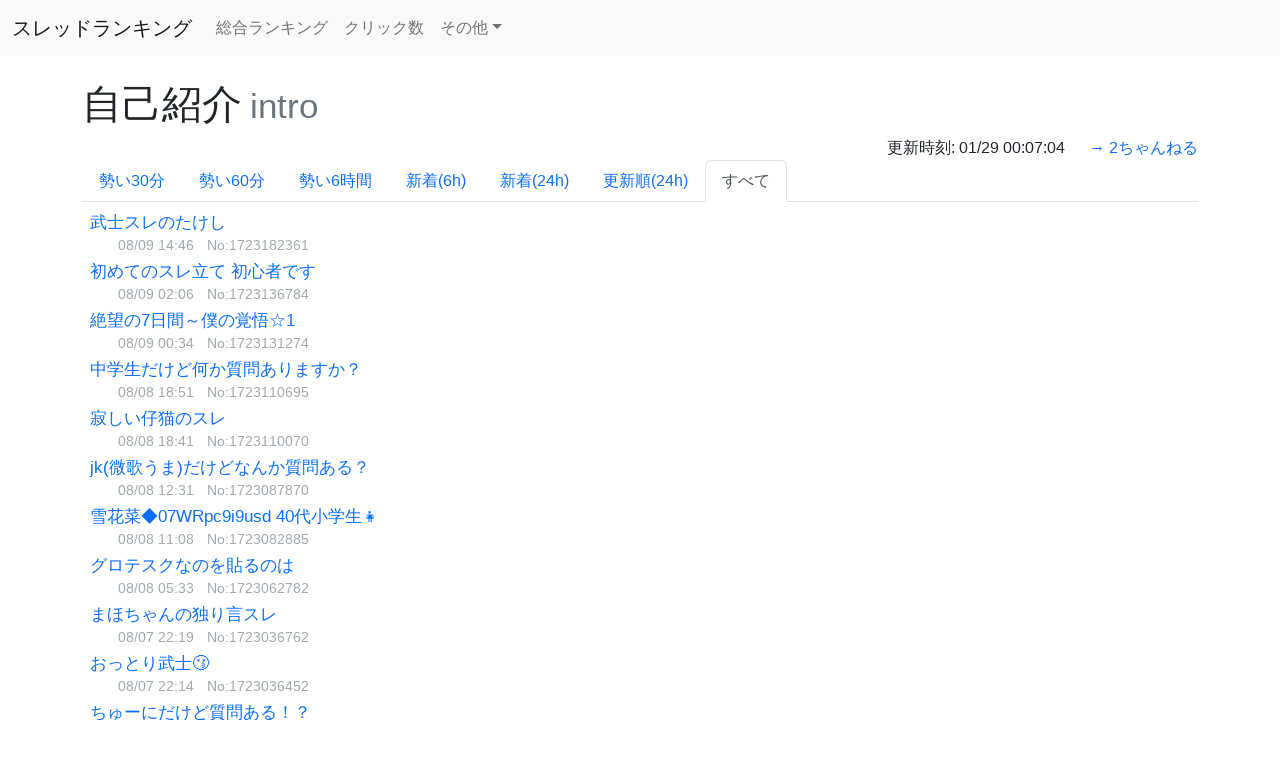

--- FILE ---
content_type: text/html; charset=utf-8
request_url: https://www.bbsnews.jp/boards/intro/v/all?page=3
body_size: 6697
content:
<!DOCTYPE html><html lang="ja"><head><meta charset="utf-8" /><meta content="width=device-width, initial-scale=1, shrink-to-fit=no" name="viewport" /><link rel="stylesheet" href="https://d1b81nt0gidjsl.cloudfront.net/assets/application-3629735945d4771cbfedfd293578c7e81efe8d2e16c4385ce815fbfc91a2b06a.css" data-turbo-track="reload" /><title>自己紹介で過去スレッド一覧 | スレッドランキング</title>
<meta name="description" content="2ちゃんねる、5ちゃんねるの全板をリアルタイム自動解析。いま盛り上がっているスレやホットなニュース、現在進行形で炎上案件をすぐに発見できます。アクティブなスレッドを、書き込み上位、人気順にランキング。">
<meta name="keywords" content="ニュース速報, 炎上, ネットトラブル, ネットウォッチ, なんｊ, お嬢様部, youtuber, 実況, ランキング, アクティブスレッド, 人気スレッド, バ美肉, まとめ, 祭り, 西村博之, ひろゆき, 掲示板, 匿名掲示板, コピペ, 2ch, 5ch"><meta name="csrf-param" content="authenticity_token" />
<meta name="csrf-token" content="IsgASm6BosN4ZdCX0mvx9_Dr0WbrlFStniZ0H-wRkRVIAd2KHqw5TcHSvSa6uBj7bm9PXUY9edXkjlDEkD3_Bg" /><script src="https://d1b81nt0gidjsl.cloudfront.net/assets/application-5b72695876d9d5af65ffec202eb4ea57e4b2a6b6bc5c6f2308206c86e0e84af1.js" data-turbo-track="reload" defer="defer"></script><!-- Google tag (gtag.js) -->
<script async src="https://www.googletagmanager.com/gtag/js?id=G-Z0ZWBQZKJ5"></script>
<script>
  window.dataLayer = window.dataLayer || [];
  function gtag(){dataLayer.push(arguments);}
  gtag('js', new Date());

  gtag('config', 'G-Z0ZWBQZKJ5');
</script>
<link rel="icon" type="image/x-icon" href="https://d1b81nt0gidjsl.cloudfront.net/assets/favicon-71a644121c333ce6501b4f0cf504520ff226d9c18fca39dd5458d7efc84e4844.ico" /><link rel="apple-touch-icon" type="image/png" href="https://d1b81nt0gidjsl.cloudfront.net/assets/apple-touch-icon-04024382391bb910584145d8113cf35ef376b55d125bb4516cebeb14ce788597.png" /><style>p:last-child,ul:last-child,ol:last-child{margin-bottom:0}</style></head><body class="min-vh-100 d-flex flex-column"><nav class="navbar navbar-expand-lg navbar-light bg-light"><div class="container-fluid"><a class="navbar-brand" href="/">スレッドランキング</a><button aria-controls="navbarsNav" aria-expanded="false" aria-label="Toggle navigation" class="navbar-toggler" data-bs-target="#navbarNav" data-bs-toggle="collapse" type="button"><span class="navbar-toggler-icon"></span></button><div class="collapse navbar-collapse" id="navbarNav"><ul class="navbar-nav me-auto"><li class="nav-item"><a class="nav-link" href="/srds">総合ランキング</a></li><li class="nav-item"><a class="nav-link" href="/ranking/clicked/srds">クリック数</a></li><li class="nav-item dropdown"><a aria-expanded="false" aria-haspopup="true" class="nav-link dropdown-toggle" data-bs-toggle="dropdown" href="#" id="dropdown01">その他</a><div aria-labelledby="dropdown01" class="dropdown-menu"><a class="dropdown-item" href="/list/clicked/srds">最近クリックされたスレッド</a><a class="dropdown-item" href="/ranking/new_srd/boards">日ごと新規スレッド数</a><div class="dropdown-divider"></div><a class="dropdown-item" href="/mail/new"><i class="bi bi-envelope"></i>
お問い合わせ</a></div></li></ul></div></div></nav><main class="container pt-4 mb-4" role="main"><h1>自己紹介<small class="text-muted ms-2">intro</small></h1><div class="d-flex justify-content-end"><div></div><div>更新時刻: 
01/29 00:07:04</div><div class="ms-4"><a href="http://toro.2ch.sc/intro">→ 2ちゃんねる</a></div></div><ul class="nav nav-tabs mb-2"><li class="nav-item"><a class="nav-link" href="/boards/intro">勢い30分</a></li><li class="nav-item"><a class="nav-link" href="/boards/intro/v/rank60m">勢い60分</a></li><li class="nav-item"><a class="nav-link" href="/boards/intro/v/rank6h">勢い6時間</a></li><li class="nav-item"><a class="nav-link" href="/boards/intro/v/new6h">新着(6h)</a></li><li class="nav-item"><a class="nav-link" href="/boards/intro/v/new24h">新着(24h)</a></li><li class="nav-item"><a class="nav-link" href="/boards/intro/v/up24h">更新順(24h)</a></li><li class="nav-item"><a class="nav-link active" href="/boards/intro/v/all">すべて</a></li></ul><ul class="srd_list list-unstyled ps-2"><li class="mb-1"><a data-turbo="false" target="_blank" href="http://toro.2ch.sc/test/read.cgi/intro/1723182361/">武士スレのたけし</a><span class="srd_count ms-1"></span><span class="srd_sub d-none d-sm-block"><span class="time">08/09 14:46</span><span class="num">No:1723182361</span></span></li><li class="mb-1"><a data-turbo="false" target="_blank" href="http://toro.2ch.sc/test/read.cgi/intro/1723136784/">初めてのスレ立て 初心者です</a><span class="srd_count ms-1"></span><span class="srd_sub d-none d-sm-block"><span class="time">08/09 02:06</span><span class="num">No:1723136784</span></span></li><li class="mb-1"><a data-turbo="false" target="_blank" href="http://toro.2ch.sc/test/read.cgi/intro/1723131274/">絶望の7日間～僕の覚悟☆1</a><span class="srd_count ms-1"></span><span class="srd_sub d-none d-sm-block"><span class="time">08/09 00:34</span><span class="num">No:1723131274</span></span></li><li class="mb-1"><a data-turbo="false" target="_blank" href="http://toro.2ch.sc/test/read.cgi/intro/1723110695/">中学生だけど何か質問ありますか？</a><span class="srd_count ms-1"></span><span class="srd_sub d-none d-sm-block"><span class="time">08/08 18:51</span><span class="num">No:1723110695</span></span></li><li class="mb-1"><a data-turbo="false" target="_blank" href="http://toro.2ch.sc/test/read.cgi/intro/1723110070/">寂しい仔猫のスレ</a><span class="srd_count ms-1"></span><span class="srd_sub d-none d-sm-block"><span class="time">08/08 18:41</span><span class="num">No:1723110070</span></span></li><li class="mb-1"><a data-turbo="false" target="_blank" href="http://toro.2ch.sc/test/read.cgi/intro/1723087870/">jk(微歌うま)だけどなんか質問ある？</a><span class="srd_count ms-1"></span><span class="srd_sub d-none d-sm-block"><span class="time">08/08 12:31</span><span class="num">No:1723087870</span></span></li><li class="mb-1"><a data-turbo="false" target="_blank" href="http://toro.2ch.sc/test/read.cgi/intro/1723082885/">雪花菜◆07WRpc9i9usd 40代小学生👧</a><span class="srd_count ms-1"></span><span class="srd_sub d-none d-sm-block"><span class="time">08/08 11:08</span><span class="num">No:1723082885</span></span></li><li class="mb-1"><a data-turbo="false" target="_blank" href="http://toro.2ch.sc/test/read.cgi/intro/1723062782/">グロテスクなのを貼るのは</a><span class="srd_count ms-1"></span><span class="srd_sub d-none d-sm-block"><span class="time">08/08 05:33</span><span class="num">No:1723062782</span></span></li><li class="mb-1"><a data-turbo="false" target="_blank" href="http://toro.2ch.sc/test/read.cgi/intro/1723036762/">まほちゃんの独り言スレ</a><span class="srd_count ms-1"></span><span class="srd_sub d-none d-sm-block"><span class="time">08/07 22:19</span><span class="num">No:1723036762</span></span></li><li class="mb-1"><a data-turbo="false" target="_blank" href="http://toro.2ch.sc/test/read.cgi/intro/1723036452/">おっとり武士😗</a><span class="srd_count ms-1"></span><span class="srd_sub d-none d-sm-block"><span class="time">08/07 22:14</span><span class="num">No:1723036452</span></span></li><li class="mb-1"><a data-turbo="false" target="_blank" href="http://toro.2ch.sc/test/read.cgi/intro/1723028680/">ちゅーにだけど質問ある！？</a><span class="srd_count ms-1"></span><span class="srd_sub d-none d-sm-block"><span class="time">08/07 20:04</span><span class="num">No:1723028680</span></span></li><li class="mb-1"><a data-turbo="false" target="_blank" href="http://toro.2ch.sc/test/read.cgi/intro/1723025758/">Re:わさび10日戦争☆1</a><span class="srd_count ms-1"></span><span class="srd_sub d-none d-sm-block"><span class="time">08/07 19:15</span><span class="num">No:1723025758</span></span></li><li class="mb-1"><a data-turbo="false" target="_blank" href="http://toro.2ch.sc/test/read.cgi/intro/1722987131/">夏は青春の夏★1</a><span class="srd_count ms-1"></span><span class="srd_sub d-none d-sm-block"><span class="time">08/07 08:32</span><span class="num">No:1722987131</span></span></li><li class="mb-1"><a data-turbo="false" target="_blank" href="http://toro.2ch.sc/test/read.cgi/intro/1722919489/">なんでもアドバイス部402</a><span class="srd_count ms-1"></span><span class="srd_sub d-none d-sm-block"><span class="time">08/06 13:44</span><span class="num">No:1722919489</span></span></li><li class="mb-1"><a data-turbo="false" target="_blank" href="http://toro.2ch.sc/test/read.cgi/intro/1722891184/">2005生まれだけど質問ある？</a><span class="srd_count ms-1"></span><span class="srd_sub d-none d-sm-block"><span class="time">08/06 05:53</span><span class="num">No:1722891184</span></span></li><li class="mb-1"><a data-turbo="false" target="_blank" href="http://toro.2ch.sc/test/read.cgi/intro/1722866021/">運命の日まで後10日スレ★1</a><span class="srd_count ms-1"></span><span class="srd_sub d-none d-sm-block"><span class="time">08/05 22:53</span><span class="num">No:1722866021</span></span></li><li class="mb-1"><a data-turbo="false" target="_blank" href="http://toro.2ch.sc/test/read.cgi/intro/1722865733/">★あと1か月くらいで成人します</a><span class="srd_count ms-1"></span><span class="srd_sub d-none d-sm-block"><span class="time">08/05 22:48</span><span class="num">No:1722865733</span></span></li><li class="mb-1"><a data-turbo="false" target="_blank" href="http://toro.2ch.sc/test/read.cgi/intro/1722864983/">わさびチャンネル10日間実況スレ</a><span class="srd_count ms-1"></span><span class="srd_sub d-none d-sm-block"><span class="time">08/05 22:36</span><span class="num">No:1722864983</span></span></li><li class="mb-1"><a data-turbo="false" target="_blank" href="http://toro.2ch.sc/test/read.cgi/intro/1722847839/">来月から無職だけど質問ある？</a><span class="srd_count ms-1"></span><span class="srd_sub d-none d-sm-block"><span class="time">08/05 17:50</span><span class="num">No:1722847839</span></span></li><li class="mb-1"><a data-turbo="false" target="_blank" href="http://toro.2ch.sc/test/read.cgi/intro/1722847692/">来月から無職だけど質問ある？</a><span class="srd_count ms-1"></span><span class="srd_sub d-none d-sm-block"><span class="time">08/05 17:48</span><span class="num">No:1722847692</span></span></li><li class="mb-1"><a data-turbo="false" target="_blank" href="http://toro.2ch.sc/test/read.cgi/intro/1722835677/">JCだけどなんか質問ある？</a><span class="srd_count ms-1"></span><span class="srd_sub d-none d-sm-block"><span class="time">08/05 14:27</span><span class="num">No:1722835677</span></span></li><li class="mb-1"><a data-turbo="false" target="_blank" href="http://toro.2ch.sc/test/read.cgi/intro/1722834004/">運命のタロットカード☆1</a><span class="srd_count ms-1"></span><span class="srd_sub d-none d-sm-block"><span class="time">08/05 14:00</span><span class="num">No:1722834004</span></span></li><li class="mb-1"><a data-turbo="false" target="_blank" href="http://toro.2ch.sc/test/read.cgi/intro/1722833917/">イタリア好き集まれ！</a><span class="srd_count ms-1"></span><span class="srd_sub d-none d-sm-block"><span class="time">08/05 13:58</span><span class="num">No:1722833917</span></span></li><li class="mb-1"><a data-turbo="false" target="_blank" href="http://toro.2ch.sc/test/read.cgi/intro/1722819512/">ぶらふま～はおかげでキラキラ～</a><span class="srd_count ms-1"></span><span class="srd_sub d-none d-sm-block"><span class="time">08/05 09:58</span><span class="num">No:1722819512</span></span></li><li class="mb-1"><a data-turbo="false" target="_blank" href="http://toro.2ch.sc/test/read.cgi/intro/1722811987/">周囲でウクライナ人と結婚</a><span class="srd_count ms-1"></span><span class="srd_sub d-none d-sm-block"><span class="time">08/05 07:53</span><span class="num">No:1722811987</span></span></li><li class="mb-1"><a data-turbo="false" target="_blank" href="http://toro.2ch.sc/test/read.cgi/intro/1722773577/">おなら、武士、きのこ、ダーク、チャップ</a><span class="srd_count ms-1"></span><span class="srd_sub d-none d-sm-block"><span class="time">08/04 21:12</span><span class="num">No:1722773577</span></span></li><li class="mb-1"><a data-turbo="false" target="_blank" href="http://toro.2ch.sc/test/read.cgi/intro/1722770826/">しょぼ吉とこたつと暇つぶしの無職日記【116日目】</a><span class="srd_count ms-1"></span><span class="srd_sub d-none d-sm-block"><span class="time">08/04 20:27</span><span class="num">No:1722770826</span></span></li><li class="mb-1"><a data-turbo="false" target="_blank" href="http://toro.2ch.sc/test/read.cgi/intro/1722740077/">★東方好きな小5だけど、質問ある？</a><span class="srd_count ms-1"></span><span class="srd_sub d-none d-sm-block"><span class="time">08/04 11:54</span><span class="num">No:1722740077</span></span></li><li class="mb-1"><a data-turbo="false" target="_blank" href="http://toro.2ch.sc/test/read.cgi/intro/1722736345/">イナズマイレブンの緑川リュウジだよ</a><span class="srd_count ms-1"></span><span class="srd_sub d-none d-sm-block"><span class="time">08/04 10:52</span><span class="num">No:1722736345</span></span></li><li class="mb-1"><a data-turbo="false" target="_blank" href="http://toro.2ch.sc/test/read.cgi/intro/1722699730/">アイツは</a><span class="srd_count ms-1"></span><span class="srd_sub d-none d-sm-block"><span class="time">08/04 00:42</span><span class="num">No:1722699730</span></span></li><li class="mb-1"><a data-turbo="false" target="_blank" href="http://toro.2ch.sc/test/read.cgi/intro/1722686116/">ぷりケツ乙女★1</a><span class="srd_count ms-1"></span><span class="srd_sub d-none d-sm-block"><span class="time">08/03 20:55</span><span class="num">No:1722686116</span></span></li><li class="mb-1"><a data-turbo="false" target="_blank" href="http://toro.2ch.sc/test/read.cgi/intro/1722676529/">ロボットクラブ行っているけど質問ある？</a><span class="srd_count ms-1"></span><span class="srd_sub d-none d-sm-block"><span class="time">08/03 18:15</span><span class="num">No:1722676529</span></span></li><li class="mb-1"><a data-turbo="false" target="_blank" href="http://toro.2ch.sc/test/read.cgi/intro/1722661706/">大企業の課長だけど聞きたいことある？★1</a><span class="srd_count ms-1"></span><span class="srd_sub d-none d-sm-block"><span class="time">08/03 14:08</span><span class="num">No:1722661706</span></span></li><li class="mb-1"><a data-turbo="false" target="_blank" href="http://toro.2ch.sc/test/read.cgi/intro/1722620597/">臭いぜじろうになんかナマポワタスな勿体ない</a><span class="srd_count ms-1"></span><span class="srd_sub d-none d-sm-block"><span class="time">08/03 02:43</span><span class="num">No:1722620597</span></span></li><li class="mb-1"><a data-turbo="false" target="_blank" href="http://toro.2ch.sc/test/read.cgi/intro/1722594111/">イタ飯屋はじめました★1</a><span class="srd_count ms-1"></span><span class="srd_sub d-none d-sm-block"><span class="time">08/02 19:21</span><span class="num">No:1722594111</span></span></li><li class="mb-1"><a data-turbo="false" target="_blank" href="http://toro.2ch.sc/test/read.cgi/intro/1722573584/">(´・ω・｀)今月チャップの38才の誕生日</a><span class="srd_count ms-1"></span><span class="srd_sub d-none d-sm-block"><span class="time">08/02 13:39</span><span class="num">No:1722573584</span></span></li><li class="mb-1"><a data-turbo="false" target="_blank" href="http://toro.2ch.sc/test/read.cgi/intro/1722573055/">★小5のクソガキだが質問ある？</a><span class="srd_count ms-1"></span><span class="srd_sub d-none d-sm-block"><span class="time">08/02 13:30</span><span class="num">No:1722573055</span></span></li><li class="mb-1"><a data-turbo="false" target="_blank" href="http://toro.2ch.sc/test/read.cgi/intro/1722560553/">★高2で童貞で陰キャの俺に質問あるやついる？</a><span class="srd_count ms-1"></span><span class="srd_sub d-none d-sm-block"><span class="time">08/02 10:02</span><span class="num">No:1722560553</span></span></li><li class="mb-1"><a data-turbo="false" target="_blank" href="http://toro.2ch.sc/test/read.cgi/intro/1722559316/">乙女の起死回生伝説★1</a><span class="srd_count ms-1"></span><span class="srd_sub d-none d-sm-block"><span class="time">08/02 09:41</span><span class="num">No:1722559316</span></span></li><li class="mb-1"><a data-turbo="false" target="_blank" href="http://toro.2ch.sc/test/read.cgi/intro/1722525543/">小6xジェンダーだが質問ある？</a><span class="srd_count ms-1"></span><span class="srd_sub d-none d-sm-block"><span class="time">08/02 00:19</span><span class="num">No:1722525543</span></span></li><li class="mb-1"><a data-turbo="false" target="_blank" href="http://toro.2ch.sc/test/read.cgi/intro/1722477748/">★中3だけが質問ある？？？</a><span class="srd_count ms-1"></span><span class="srd_sub d-none d-sm-block"><span class="time">08/01 11:02</span><span class="num">No:1722477748</span></span></li><li class="mb-1"><a data-turbo="false" target="_blank" href="http://toro.2ch.sc/test/read.cgi/intro/1722441877/">(´･ω･)武士とチャップのイチャコラ</a><span class="srd_count ms-1"></span><span class="srd_sub d-none d-sm-block"><span class="time">08/01 01:04</span><span class="num">No:1722441877</span></span></li><li class="mb-1"><a data-turbo="false" target="_blank" href="http://toro.2ch.sc/test/read.cgi/intro/1722441248/">コミュ障を直すには</a><span class="srd_count ms-1"></span><span class="srd_sub d-none d-sm-block"><span class="time">08/01 00:54</span><span class="num">No:1722441248</span></span></li><li class="mb-1"><a data-turbo="false" target="_blank" href="http://toro.2ch.sc/test/read.cgi/intro/1722426276/">ごっつ武士</a><span class="srd_count ms-1"></span><span class="srd_sub d-none d-sm-block"><span class="time">07/31 20:44</span><span class="num">No:1722426276</span></span></li><li class="mb-1"><a data-turbo="false" target="_blank" href="http://toro.2ch.sc/test/read.cgi/intro/1722413839/">雪花菜◆07WRpc9i8usdおばば👧</a><span class="srd_count ms-1"></span><span class="srd_sub d-none d-sm-block"><span class="time">07/31 17:17</span><span class="num">No:1722413839</span></span></li><li class="mb-1"><a data-turbo="false" target="_blank" href="http://toro.2ch.sc/test/read.cgi/intro/1722409676/">ここだけ本名晒すスレ</a><span class="srd_count ms-1"></span><span class="srd_sub d-none d-sm-block"><span class="time">07/31 16:07</span><span class="num">No:1722409676</span></span></li><li class="mb-1"><a data-turbo="false" target="_blank" href="http://toro.2ch.sc/test/read.cgi/intro/1722407385/">女子校の中学生だけど質問ある？</a><span class="srd_count ms-1"></span><span class="srd_sub d-none d-sm-block"><span class="time">07/31 15:29</span><span class="num">No:1722407385</span></span></li><li class="mb-1"><a data-turbo="false" target="_blank" href="http://toro.2ch.sc/test/read.cgi/intro/1722388654/">★【なんでも可】質問答えます</a><span class="srd_count ms-1"></span><span class="srd_sub d-none d-sm-block"><span class="time">07/31 10:17</span><span class="num">No:1722388654</span></span></li><li class="mb-1"><a data-turbo="false" target="_blank" href="http://toro.2ch.sc/test/read.cgi/intro/1722379322/">時々中年みたいな中3男子やけど質問ある？</a><span class="srd_count ms-1"></span><span class="srd_sub d-none d-sm-block"><span class="time">07/31 07:42</span><span class="num">No:1722379322</span></span></li><li class="mb-1"><a data-turbo="false" target="_blank" href="http://toro.2ch.sc/test/read.cgi/intro/1722352537/">なんでもアドバイス部401</a><span class="srd_count ms-1"></span><span class="srd_sub d-none d-sm-block"><span class="time">07/31 00:15</span><span class="num">No:1722352537</span></span></li><li class="mb-1"><a data-turbo="false" target="_blank" href="http://toro.2ch.sc/test/read.cgi/intro/1722345698/">小6女子ですが質問とかありますか？</a><span class="srd_count ms-1"></span><span class="srd_sub d-none d-sm-block"><span class="time">07/30 22:21</span><span class="num">No:1722345698</span></span></li><li class="mb-1"><a data-turbo="false" target="_blank" href="http://toro.2ch.sc/test/read.cgi/intro/1722342180/">あああああ</a><span class="srd_count ms-1"></span><span class="srd_sub d-none d-sm-block"><span class="time">07/30 21:23</span><span class="num">No:1722342180</span></span></li><li class="mb-1"><a data-turbo="false" target="_blank" href="http://toro.2ch.sc/test/read.cgi/intro/1722333884/">【山田は】新分野一味【10万ちょい】5</a><span class="srd_count ms-1"></span><span class="srd_sub d-none d-sm-block"><span class="time">07/30 19:04</span><span class="num">No:1722333884</span></span></li><li class="mb-1"><a data-turbo="false" target="_blank" href="http://toro.2ch.sc/test/read.cgi/intro/1722317530/">臭いぜじろうになんかナマポ支給するな、勿体ない</a><span class="srd_count ms-1"></span><span class="srd_sub d-none d-sm-block"><span class="time">07/30 14:32</span><span class="num">No:1722317530</span></span></li><li class="mb-1"><a data-turbo="false" target="_blank" href="http://toro.2ch.sc/test/read.cgi/intro/1722315668/">中三女子だけど質問ありますか？</a><span class="srd_count ms-1"></span><span class="srd_sub d-none d-sm-block"><span class="time">07/30 14:01</span><span class="num">No:1722315668</span></span></li><li class="mb-1"><a data-turbo="false" target="_blank" href="http://toro.2ch.sc/test/read.cgi/intro/1722311189/">エンジェルみゅ★1</a><span class="srd_count ms-1"></span><span class="srd_sub d-none d-sm-block"><span class="time">07/30 12:46</span><span class="num">No:1722311189</span></span></li><li class="mb-1"><a data-turbo="false" target="_blank" href="http://toro.2ch.sc/test/read.cgi/intro/1722302707/">すき家の深夜パートしてる主婦だけど質問ある？</a><span class="srd_count ms-1"></span><span class="srd_sub d-none d-sm-block"><span class="time">07/30 10:25</span><span class="num">No:1722302707</span></span></li><li class="mb-1"><a data-turbo="false" target="_blank" href="http://toro.2ch.sc/test/read.cgi/intro/1722301736/">★中3だけど質問ある？</a><span class="srd_count ms-1"></span><span class="srd_sub d-none d-sm-block"><span class="time">07/30 10:08</span><span class="num">No:1722301736</span></span></li><li class="mb-1"><a data-turbo="false" target="_blank" href="http://toro.2ch.sc/test/read.cgi/intro/1722296222/">今日SHIBUYAに5ちゃんで知り合った</a><span class="srd_count ms-1"></span><span class="srd_sub d-none d-sm-block"><span class="time">07/30 08:37</span><span class="num">No:1722296222</span></span></li><li class="mb-1"><a data-turbo="false" target="_blank" href="http://toro.2ch.sc/test/read.cgi/intro/1722261562/">俺は皆様と話がしたいのです</a><span class="srd_count ms-1"></span><span class="srd_sub d-none d-sm-block"><span class="time">07/29 22:59</span><span class="num">No:1722261562</span></span></li><li class="mb-1"><a data-turbo="false" target="_blank" href="http://toro.2ch.sc/test/read.cgi/intro/1722224329/">030のスレ</a><span class="srd_count ms-1"></span><span class="srd_sub d-none d-sm-block"><span class="time">07/29 12:38</span><span class="num">No:1722224329</span></span></li><li class="mb-1"><a data-turbo="false" target="_blank" href="http://toro.2ch.sc/test/read.cgi/intro/1722216943/">(´・ω・)チャプチェ君と雪花菜</a><span class="srd_count ms-1"></span><span class="srd_sub d-none d-sm-block"><span class="time">07/29 10:35</span><span class="num">No:1722216943</span></span></li><li class="mb-1"><a data-turbo="false" target="_blank" href="http://toro.2ch.sc/test/read.cgi/intro/1722177927/">ジャスコ！ポシェット！クロックス！</a><span class="srd_count ms-1"></span><span class="srd_sub d-none d-sm-block"><span class="time">07/28 23:45</span><span class="num">No:1722177927</span></span></li><li class="mb-1"><a data-turbo="false" target="_blank" href="http://toro.2ch.sc/test/read.cgi/intro/1722173095/">四十路でめんどい</a><span class="srd_count ms-1"></span><span class="srd_sub d-none d-sm-block"><span class="time">07/28 22:24</span><span class="num">No:1722173095</span></span></li><li class="mb-1"><a data-turbo="false" target="_blank" href="http://toro.2ch.sc/test/read.cgi/intro/1722168577/">龍山★1</a><span class="srd_count ms-1"></span><span class="srd_sub d-none d-sm-block"><span class="time">07/28 21:09</span><span class="num">No:1722168577</span></span></li><li class="mb-1"><a data-turbo="false" target="_blank" href="http://toro.2ch.sc/test/read.cgi/intro/1722149909/">自己板</a><span class="srd_count ms-1"></span><span class="srd_sub d-none d-sm-block"><span class="time">07/28 15:58</span><span class="num">No:1722149909</span></span></li><li class="mb-1"><a data-turbo="false" target="_blank" href="http://toro.2ch.sc/test/read.cgi/intro/1722134293/">雪花菜◆07WRpc9i7usd女の子👧</a><span class="srd_count ms-1"></span><span class="srd_sub d-none d-sm-block"><span class="time">07/28 11:38</span><span class="num">No:1722134293</span></span></li><li class="mb-1"><a data-turbo="false" target="_blank" href="http://toro.2ch.sc/test/read.cgi/intro/1722132684/">完全勝利宣言☆1</a><span class="srd_count ms-1"></span><span class="srd_sub d-none d-sm-block"><span class="time">07/28 11:11</span><span class="num">No:1722132684</span></span></li><li class="mb-1"><a data-turbo="false" target="_blank" href="http://toro.2ch.sc/test/read.cgi/intro/1722126303/">臭いぜじろう、荒らすな！</a><span class="srd_count ms-1"></span><span class="srd_sub d-none d-sm-block"><span class="time">07/28 09:25</span><span class="num">No:1722126303</span></span></li><li class="mb-1"><a data-turbo="false" target="_blank" href="http://toro.2ch.sc/test/read.cgi/intro/1722096036/">ラッキークロワッサン★1</a><span class="srd_count ms-1"></span><span class="srd_sub d-none d-sm-block"><span class="time">07/28 01:00</span><span class="num">No:1722096036</span></span></li><li class="mb-1"><a data-turbo="false" target="_blank" href="http://toro.2ch.sc/test/read.cgi/intro/1722095791/">ラッキージャスコ★1</a><span class="srd_count ms-1"></span><span class="srd_sub d-none d-sm-block"><span class="time">07/28 00:56</span><span class="num">No:1722095791</span></span></li><li class="mb-1"><a data-turbo="false" target="_blank" href="http://toro.2ch.sc/test/read.cgi/intro/1722081575/">到着🚙</a><span class="srd_count ms-1"></span><span class="srd_sub d-none d-sm-block"><span class="time">07/27 20:59</span><span class="num">No:1722081575</span></span></li><li class="mb-1"><a data-turbo="false" target="_blank" href="http://toro.2ch.sc/test/read.cgi/intro/1722063326/">ラッキーポシェット★1</a><span class="srd_count ms-1"></span><span class="srd_sub d-none d-sm-block"><span class="time">07/27 15:55</span><span class="num">No:1722063326</span></span></li><li class="mb-1"><a data-turbo="false" target="_blank" href="http://toro.2ch.sc/test/read.cgi/intro/1722030711/">(´･ω･)事故板からびっぶらに</a><span class="srd_count ms-1"></span><span class="srd_sub d-none d-sm-block"><span class="time">07/27 06:51</span><span class="num">No:1722030711</span></span></li><li class="mb-1"><a data-turbo="false" target="_blank" href="http://toro.2ch.sc/test/read.cgi/intro/1722023754/">★大学ぼっちの歌</a><span class="srd_count ms-1"></span><span class="srd_sub d-none d-sm-block"><span class="time">07/27 04:55</span><span class="num">No:1722023754</span></span></li><li class="mb-1"><a data-turbo="false" target="_blank" href="http://toro.2ch.sc/test/read.cgi/intro/1722002909/">*Y計画 1000万稼げる法則*</a><span class="srd_count ms-1"></span><span class="srd_sub d-none d-sm-block"><span class="time">07/26 23:08</span><span class="num">No:1722002909</span></span></li><li class="mb-1"><a data-turbo="false" target="_blank" href="http://toro.2ch.sc/test/read.cgi/intro/1721972917/">夏休み中学生がスレ立てた</a><span class="srd_count ms-1"></span><span class="srd_sub d-none d-sm-block"><span class="time">07/26 14:48</span><span class="num">No:1721972917</span></span></li><li class="mb-1"><a data-turbo="false" target="_blank" href="http://toro.2ch.sc/test/read.cgi/intro/1721952579/">チャップとこたつ日記【116日目】</a><span class="srd_count ms-1"></span><span class="srd_sub d-none d-sm-block"><span class="time">07/26 09:09</span><span class="num">No:1721952579</span></span></li><li class="mb-1"><a data-turbo="false" target="_blank" href="http://toro.2ch.sc/test/read.cgi/intro/1721931102/">【悲報】５ちゃんねる、3年で書き込み数が約3分1に</a><span class="srd_count ms-1"></span><span class="srd_sub d-none d-sm-block"><span class="time">07/26 03:11</span><span class="num">No:1721931102</span></span></li><li class="mb-1"><a data-turbo="false" target="_blank" href="http://toro.2ch.sc/test/read.cgi/intro/1721916924/">【フェラ】すずきちゃん【のぞき】 40</a><span class="srd_count ms-1"></span><span class="srd_sub d-none d-sm-block"><span class="time">07/25 23:15</span><span class="num">No:1721916924</span></span></li><li class="mb-1"><a data-turbo="false" target="_blank" href="http://toro.2ch.sc/test/read.cgi/intro/1721857014/">(´・ω・｀)まいばすけっと</a><span class="srd_count ms-1"></span><span class="srd_sub d-none d-sm-block"><span class="time">07/25 06:36</span><span class="num">No:1721857014</span></span></li><li class="mb-1"><a data-turbo="false" target="_blank" href="http://toro.2ch.sc/test/read.cgi/intro/1721799110/">なんでもアドバイス部400</a><span class="srd_count ms-1"></span><span class="srd_sub d-none d-sm-block"><span class="time">07/24 14:31</span><span class="num">No:1721799110</span></span></li><li class="mb-1"><a data-turbo="false" target="_blank" href="http://toro.2ch.sc/test/read.cgi/intro/1721796976/">ミグがしょぼ吉のこと気になって</a><span class="srd_count ms-1"></span><span class="srd_sub d-none d-sm-block"><span class="time">07/24 13:56</span><span class="num">No:1721796976</span></span></li><li class="mb-1"><a data-turbo="false" target="_blank" href="http://toro.2ch.sc/test/read.cgi/intro/1721796046/">みぐの愚痴スレ</a><span class="srd_count ms-1"></span><span class="srd_sub d-none d-sm-block"><span class="time">07/24 13:40</span><span class="num">No:1721796046</span></span></li><li class="mb-1"><a data-turbo="false" target="_blank" href="http://toro.2ch.sc/test/read.cgi/intro/1721745090/">学校の黒板にTENGA書いたけど質問ある？</a><span class="srd_count ms-1"></span><span class="srd_sub d-none d-sm-block"><span class="time">07/23 23:31</span><span class="num">No:1721745090</span></span></li><li class="mb-1"><a data-turbo="false" target="_blank" href="http://toro.2ch.sc/test/read.cgi/intro/1721722206/">この板</a><span class="srd_count ms-1"></span><span class="srd_sub d-none d-sm-block"><span class="time">07/23 17:10</span><span class="num">No:1721722206</span></span></li><li class="mb-1"><a data-turbo="false" target="_blank" href="http://toro.2ch.sc/test/read.cgi/intro/1721698897/">高校生ゲイだけど質問ある？</a><span class="srd_count ms-1"></span><span class="srd_sub d-none d-sm-block"><span class="time">07/23 10:41</span><span class="num">No:1721698897</span></span></li><li class="mb-1"><a data-turbo="false" target="_blank" href="http://toro.2ch.sc/test/read.cgi/intro/1721684650/">(´･ω･｀)しょぼ吉、緊急🚨</a><span class="srd_count ms-1"></span><span class="srd_sub d-none d-sm-block"><span class="time">07/23 06:44</span><span class="num">No:1721684650</span></span></li><li class="mb-1"><a data-turbo="false" target="_blank" href="http://toro.2ch.sc/test/read.cgi/intro/1721614097/">年齢と旦那罰1なことにコンプレックス</a><span class="srd_count ms-1"></span><span class="srd_sub d-none d-sm-block"><span class="time">07/22 11:08</span><span class="num">No:1721614097</span></span></li><li class="mb-1"><a data-turbo="false" target="_blank" href="http://toro.2ch.sc/test/read.cgi/intro/1721602563/">鈴木一裕容疑者 （47）40</a><span class="srd_count ms-1"></span><span class="srd_sub d-none d-sm-block"><span class="time">07/22 07:56</span><span class="num">No:1721602563</span></span></li><li class="mb-1"><a data-turbo="false" target="_blank" href="http://toro.2ch.sc/test/read.cgi/intro/1721563925/">武士 無事 😗</a><span class="srd_count ms-1"></span><span class="srd_sub d-none d-sm-block"><span class="time">07/21 21:12</span><span class="num">No:1721563925</span></span></li><li class="mb-1"><a data-turbo="false" target="_blank" href="http://toro.2ch.sc/test/read.cgi/intro/1721562639/">鈴木一裕容疑者 40</a><span class="srd_count ms-1"></span><span class="srd_sub d-none d-sm-block"><span class="time">07/21 20:50</span><span class="num">No:1721562639</span></span></li><li class="mb-1"><a data-turbo="false" target="_blank" href="http://toro.2ch.sc/test/read.cgi/intro/1721548497/">スプープ日村、豆腐の仲良し🍒😃</a><span class="srd_count ms-1"></span><span class="srd_sub d-none d-sm-block"><span class="time">07/21 16:54</span><span class="num">No:1721548497</span></span></li><li class="mb-1"><a data-turbo="false" target="_blank" href="http://toro.2ch.sc/test/read.cgi/intro/1721535417/">不撓不屈の漢Naokiのスレ</a><span class="srd_count ms-1"></span><span class="srd_sub d-none d-sm-block"><span class="time">07/21 13:16</span><span class="num">No:1721535417</span></span></li><li class="mb-1"><a data-turbo="false" target="_blank" href="http://toro.2ch.sc/test/read.cgi/intro/1721500234/">元不登校だけど質問ある？</a><span class="srd_count ms-1"></span><span class="srd_sub d-none d-sm-block"><span class="time">07/21 03:30</span><span class="num">No:1721500234</span></span></li><li class="mb-1"><a data-turbo="false" target="_blank" href="http://toro.2ch.sc/test/read.cgi/intro/1721476524/">足立区民てーつりー</a><span class="srd_count ms-1"></span><span class="srd_sub d-none d-sm-block"><span class="time">07/20 20:55</span><span class="num">No:1721476524</span></span></li><li class="mb-1"><a data-turbo="false" target="_blank" href="http://toro.2ch.sc/test/read.cgi/intro/1721473529/">臭いぜじろうは、夢も希望も無いなまぽこじき</a><span class="srd_count ms-1"></span><span class="srd_sub d-none d-sm-block"><span class="time">07/20 20:05</span><span class="num">No:1721473529</span></span></li><li class="mb-1"><a data-turbo="false" target="_blank" href="http://toro.2ch.sc/test/read.cgi/intro/1721446669/">武士と豆腐が結婚</a><span class="srd_count ms-1"></span><span class="srd_sub d-none d-sm-block"><span class="time">07/20 12:37</span><span class="num">No:1721446669</span></span></li><li class="mb-1"><a data-turbo="false" target="_blank" href="http://toro.2ch.sc/test/read.cgi/intro/1721443835/">スクリプトはワッチョイのところには</a><span class="srd_count ms-1"></span><span class="srd_sub d-none d-sm-block"><span class="time">07/20 11:50</span><span class="num">No:1721443835</span></span></li><li class="mb-1"><a data-turbo="false" target="_blank" href="http://toro.2ch.sc/test/read.cgi/intro/1721437658/">★ブラック教師岡安孝文</a><span class="srd_count ms-1"></span><span class="srd_sub d-none d-sm-block"><span class="time">07/20 10:07</span><span class="num">No:1721437658</span></span></li></ul><nav class="pagy-bootstrap-nav" role="navigation"><ul class="pagination justify-content-center"><li class="page-item prev"><a href="/boards/intro/v/all?page=2"  class="page-link" rel="prev" aria-label="previous">&lsaquo;&nbsp;Prev</a></li><li class="page-item"><a href="/boards/intro/v/all?page=1"  class="page-link" >1</a></li><li class="page-item"><a href="/boards/intro/v/all?page=2"  class="page-link" rel="prev" >2</a></li><li class="page-item active"><a href="/boards/intro/v/all?page=3"  class="page-link" >3</a></li><li class="page-item"><a href="/boards/intro/v/all?page=4"  class="page-link" rel="next" >4</a></li><li class="page-item"><a href="/boards/intro/v/all?page=5"  class="page-link" >5</a></li><li class="page-item"><a href="/boards/intro/v/all?page=6"  class="page-link" >6</a></li><li class="page-item"><a href="/boards/intro/v/all?page=7"  class="page-link" >7</a></li><li class="page-item disabled gap"><a class="page-link" href="#">&hellip;</a></li><li class="page-item"><a href="/boards/intro/v/all?page=64"  class="page-link" >64</a></li><li class="page-item next"><a href="/boards/intro/v/all?page=4"  class="page-link" rel="next" aria-label="next">Next&nbsp;&rsaquo;</a></li></ul></nav></main><footer class="footer mt-auto" style="height: 3em;"><div class="container text-end"><span class="text-muted">&copy; 2003-2023 スレッドランキング</span></div></footer><div style="position:fixed; bottom:0;left:0;right:0;width:100%;background: rgba(0, 0, 0, 0.7); z-index:99998;text-align:center;transform:translate3d(0, 0, 0);"><div style="margin:auto;z-index:99999;" ><div id="im-57457e6f14cb4d2ea36230152caf707c"><script async src="https://imp-adedge.i-mobile.co.jp/script/v1/spot.js?20220104"></script><script>(window.adsbyimobile=window.adsbyimobile||[]).push({pid:18863,mid:564029,asid:1833718,type:"banner",display:"inline",elementid:"im-57457e6f14cb4d2ea36230152caf707c"})</script></div></div></div></body></html>

--- FILE ---
content_type: text/javascript; charset=utf-8
request_url: https://spnativeapi-tls.i-mobile.co.jp/api/ad_spot.ashx?partnerId=18863&mediaId=564029&spotId=1833718&asn=1&num=7&callback=imobile_jsonp_callback_315ec8cd6e47&tagv=1.2.45&referer=https://www.bbsnews.jp/boards/intro/v/all
body_size: -5
content:
imobile_jsonp_callback_315ec8cd6e47({"result":{"code":3,"message":"Ad not found"},"spotInfo":{},"ads":[]})

--- FILE ---
content_type: text/javascript; charset=utf-8
request_url: https://spnativeapi-tls.i-mobile.co.jp/api/ad_spot.ashx?partnerId=18863&mediaId=564029&spotId=1833718&asn=2&num=7&callback=imobile_jsonp_callback_e33e06471ebd&tagv=1.2.45&referer=https://www.bbsnews.jp/boards/intro/v/all
body_size: -7
content:
imobile_jsonp_callback_e33e06471ebd({"result":{"code":3,"message":"Ad not found"},"spotInfo":{},"ads":[]})